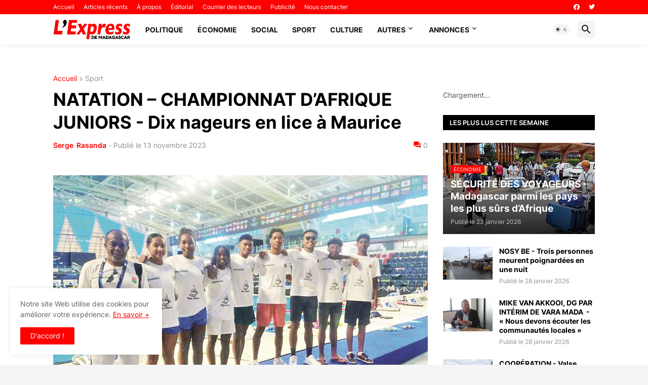

--- FILE ---
content_type: text/html; charset=utf-8
request_url: https://www.google.com/recaptcha/api2/aframe
body_size: 269
content:
<!DOCTYPE HTML><html><head><meta http-equiv="content-type" content="text/html; charset=UTF-8"></head><body><script nonce="YJONve8IkaFY_Kq0WFSfHQ">/** Anti-fraud and anti-abuse applications only. See google.com/recaptcha */ try{var clients={'sodar':'https://pagead2.googlesyndication.com/pagead/sodar?'};window.addEventListener("message",function(a){try{if(a.source===window.parent){var b=JSON.parse(a.data);var c=clients[b['id']];if(c){var d=document.createElement('img');d.src=c+b['params']+'&rc='+(localStorage.getItem("rc::a")?sessionStorage.getItem("rc::b"):"");window.document.body.appendChild(d);sessionStorage.setItem("rc::e",parseInt(sessionStorage.getItem("rc::e")||0)+1);localStorage.setItem("rc::h",'1769787256849');}}}catch(b){}});window.parent.postMessage("_grecaptcha_ready", "*");}catch(b){}</script></body></html>